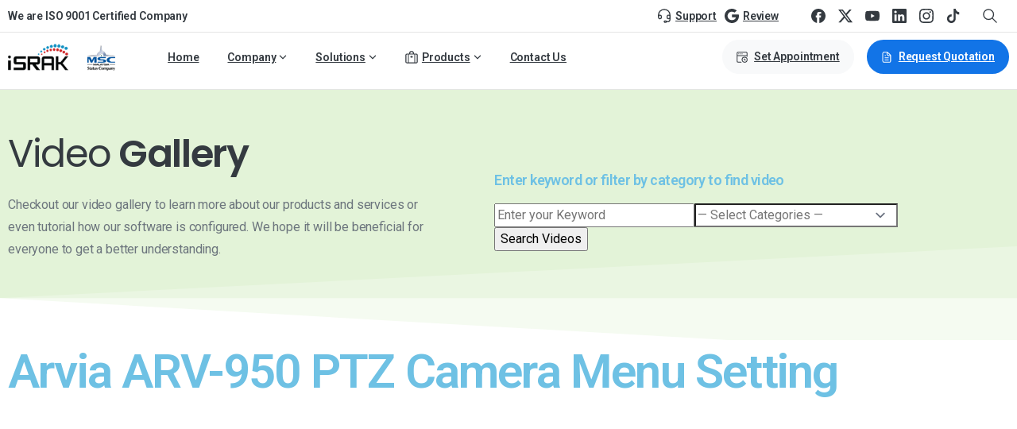

--- FILE ---
content_type: text/css
request_url: https://www.israk.my/wp-content/uploads/elementor/css/post-23585.css?ver=1768674523
body_size: 266
content:
.elementor-23585 .elementor-element.elementor-element-c62c344:not(.elementor-motion-effects-element-type-background), .elementor-23585 .elementor-element.elementor-element-c62c344 > .elementor-motion-effects-container > .elementor-motion-effects-layer{background-color:#E3F3D8;}.elementor-23585 .elementor-element.elementor-element-c62c344{transition:background 0.3s, border 0.3s, border-radius 0.3s, box-shadow 0.3s;margin-top:0px;margin-bottom:0px;padding:40px 0px 80px 0px;}.elementor-23585 .elementor-element.elementor-element-c62c344 > .elementor-background-overlay{transition:background 0.3s, border-radius 0.3s, opacity 0.3s;}.elementor-23585 .elementor-element.elementor-element-c62c344 > .elementor-shape-bottom svg{width:calc(100% + 1.3px);height:140px;}.elementor-bc-flex-widget .elementor-23585 .elementor-element.elementor-element-a2fa029.elementor-column .elementor-widget-wrap{align-items:center;}.elementor-23585 .elementor-element.elementor-element-a2fa029.elementor-column.elementor-element[data-element_type="column"] > .elementor-widget-wrap.elementor-element-populated{align-content:center;align-items:center;}.elementor-23585 .elementor-element.elementor-element-a2fa029{z-index:2;}.elementor-23585 .elementor-element.elementor-element-809637c > .elementor-widget-container{padding:0px 0px 0px 0px;}.elementor-23585 .elementor-element.elementor-element-809637c .pix-highlighted-element{text-align:left !important;}.elementor-23585 .elementor-element.elementor-element-db428bf > .elementor-widget-container{padding:0px 40px 30px 0px;}.elementor-23585 .elementor-element.elementor-element-db428bf p{margin-bottom:0;}.elementor-23585 .elementor-element.elementor-element-ad99e5e > .elementor-element-populated{margin:15px 0px 0px 0px;--e-column-margin-right:0px;--e-column-margin-left:0px;}.elementor-23585 .elementor-element.elementor-element-ad99e5e{z-index:2;}.elementor-widget-heading .elementor-heading-title{font-family:var( --e-global-typography-primary-font-family ), Sans-serif;font-weight:var( --e-global-typography-primary-font-weight );color:var( --e-global-color-primary );}.elementor-23585 .elementor-element.elementor-element-582fa45 > .elementor-widget-container{margin:40px 0px 0px 0px;}.elementor-23585 .elementor-element.elementor-element-582fa45{text-align:start;}.elementor-23585 .elementor-element.elementor-element-056f15e > .elementor-widget-container{margin:0px 0px 0px 0px;}.elementor-23585 .elementor-element.elementor-element-d09c26a:not(.elementor-motion-effects-element-type-background), .elementor-23585 .elementor-element.elementor-element-d09c26a > .elementor-motion-effects-container > .elementor-motion-effects-layer{background-color:#FFFFFF;}.elementor-23585 .elementor-element.elementor-element-d09c26a{transition:background 0.3s, border 0.3s, border-radius 0.3s, box-shadow 0.3s;margin-top:-20px;margin-bottom:0px;}.elementor-23585 .elementor-element.elementor-element-d09c26a > .elementor-background-overlay{transition:background 0.3s, border-radius 0.3s, opacity 0.3s;}.elementor-widget-theme-page-title .elementor-heading-title{font-family:var( --e-global-typography-primary-font-family ), Sans-serif;font-weight:var( --e-global-typography-primary-font-weight );color:var( --e-global-color-primary );}.elementor-23585 .elementor-element.elementor-element-bc263f0 > .elementor-widget-container{margin:0px 0px 25px 0px;}.elementor-23585 .elementor-element.elementor-element-c4ccc1e:not(.elementor-motion-effects-element-type-background), .elementor-23585 .elementor-element.elementor-element-c4ccc1e > .elementor-motion-effects-container > .elementor-motion-effects-layer{background-color:#FFFFFF;}.elementor-23585 .elementor-element.elementor-element-c4ccc1e{transition:background 0.3s, border 0.3s, border-radius 0.3s, box-shadow 0.3s;}.elementor-23585 .elementor-element.elementor-element-c4ccc1e > .elementor-background-overlay{transition:background 0.3s, border-radius 0.3s, opacity 0.3s;}.elementor-widget-theme-post-content{color:var( --e-global-color-text );font-family:var( --e-global-typography-text-font-family ), Sans-serif;font-weight:var( --e-global-typography-text-font-weight );}@media(min-width:768px){.elementor-23585 .elementor-element.elementor-element-a2fa029{width:53.71%;}.elementor-23585 .elementor-element.elementor-element-ad99e5e{width:46.29%;}}@media(max-width:1024px){}@media(max-width:767px){}